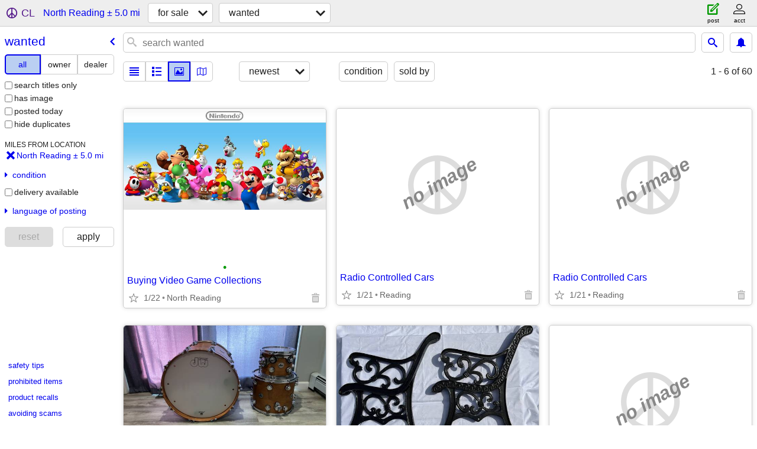

--- FILE ---
content_type: text/html; charset=utf-8
request_url: https://boston.craigslist.org/search/north-reading-ma/waa
body_size: 3067
content:
<!DOCTYPE html>
<html>
<head>
    
	<meta charset="UTF-8">
	<meta http-equiv="X-UA-Compatible" content="IE=Edge">
	<meta name="viewport" content="width=device-width,initial-scale=1">
	<meta property="og:site_name" content="craigslist">
	<meta name="twitter:card" content="preview">
	<meta property="og:title" content="Wanted near North Reading, MA - craigslist">
	<meta name="description" content="Wanted near North Reading, MA - craigslist">
	<meta property="og:description" content="Wanted near North Reading, MA - craigslist">
	<meta property="og:url" content="https://boston.craigslist.org/search/north-reading-ma/waa">
	<title>Wanted near North Reading, MA - craigslist</title>
	<link rel="canonical" href="https://boston.craigslist.org/search/north-reading-ma/waa">
	<link rel="alternate" href="https://boston.craigslist.org/search/north-reading-ma/waa" hreflang="x-default">



    <link rel="icon" href="/favicon.ico" id="favicon" />

<script type="application/ld+json" id="ld_searchpage_data" >
    {"description":"Wanted in North Reading, MA","@type":"SearchResultsPage","breadcrumb":{"@context":"https://schema.org","itemListElement":[{"item":"https://boston.craigslist.org","@type":"ListItem","position":1,"name":"boston.craigslist.org"},{"position":2,"@type":"ListItem","item":"https://boston.craigslist.org/search/north-reading-ma/sss","name":"for sale"},{"name":"wanted","position":3,"item":"https://boston.craigslist.org/search/north-reading-ma/waa","@type":"ListItem"}],"@type":"BreadcrumbList"},"contentLocation":{"containedIn":{"@type":"State","name":"MA"},"name":"North Reading","@type":"City"},"@context":"https://schema.org"}
</script>


<script type="application/ld+json" id="ld_searchpage_results" >
    {"@context":"https://schema.org","itemListElement":[],"@type":"ItemList"}
</script>

    <style>
        body {
            font-family: sans-serif;
        }

        #no-js {
            position: fixed;
            z-index: 100000;
            top: 0;
            bottom: 0;
            left: 0;
            right: 0;
            overflow:auto;
            margin: 0;
            background: transparent;
        }

        #no-js h1 {
            margin: 0;
            padding: .5em;
            color: #00E;
            background-color: #cccccc;
        }

        #no-js  p {
            margin: 1em;
        }

        .no-js header,
        .no-js form,
        .no-js .tsb,
        .unsupported-browser header,
        .unsupported-browser form,
        .unsupported-browser .tsb {
            display: none;
        }

        #curtain {
            display: none;
            position: fixed;
            z-index: 9000;
            top: 0;
            bottom: 0;
            left: 0;
            right: 0;
            margin: 0;
            padding: 0;
            border: 0;
            background: transparent;
        }

        .show-curtain #curtain {
            display: block;
        }

        #curtain .cover,
        #curtain .content {
            position: absolute;
            display: block;
            top: 0;
            bottom: 0;
            left: 0;
            right: 0;
            margin: 0;
            padding: 0;
            border: 0;
        }

        #curtain .cover {
            z-index: 1;
            background-color: white;
        }

        .show-curtain #curtain .cover {
            opacity: 0.7;
        }

        .show-curtain.clear #curtain .cover {
            opacity: 0;
        }

        .show-curtain.opaque #curtain .cover {
            opacity: 1;
        }

        #curtain .content {
            z-index: 2;
            background: transparent;
            color: #00E;

            display: flex;
            flex-direction: column;
            justify-content: center;
            align-items: center;
        }

        .unrecoverable #curtain .content,
        .unsupported-browser #curtain .content {
            display: block;
            align-items: start;
        }

        #curtain h1 {
            margin: 0;
            padding: .5em;
            background-color: #cccccc;
        }

        #curtain  p {
            margin: 1em;
            color: black;
        }

        .pacify #curtain .icom-:after {
            content: "\eb23";
        }

        #curtain .text {
            display: none;
        }

        .loading #curtain .text.loading,
        .reading #curtain .text.reading,
        .writing #curtain .text.writing,
        .saving #curtain .text.saving,
        .searching #curtain .text.searching,
        .unrecoverable #curtain .text.unrecoverable,
        .message #curtain .text.message {
            display: block;
        }

        .unrecoverable #curtain .text.unrecoverable {
        }

        @keyframes rotate {
            from {
                transform: rotate(0deg);
            }
            to {
                transform: rotate(359deg);
            }
        }

        .pacify #curtain .icom- {
            font-size: 3em;
            animation: rotate 2s infinite linear;
        }
    </style>

    <style>
        body {
            margin: 0;
            border: 0;
            padding: 0;
        }

        ol.cl-static-search-results, .cl-static-header {
            display:none;
        }

        .no-js ol.cl-static-search-results, .no-js .cl-static-header {
            display:block;
        }
    </style>


</head>

<body  class="no-js"  >



    <div class="cl-content">
        <main>
        </main>
    </div>

    <div id="curtain">
        <div class="cover"></div>
        <div class="content">
            <div class="icom-"></div>
            <div class="text loading">loading</div>
            <div class="text reading">reading</div>
            <div class="text writing">writing</div>
            <div class="text saving">saving</div>
            <div class="text searching">searching</div>
            <div id="curtainText" class="text message"></div>
            <div class="text unrecoverable">
                 <p><a id="cl-unrecoverable-hard-refresh" href="#" onclick="location.reload(true);">refresh the page.</a></p>
             </div>
         </div>
    </div>



    <script>
        (function() {
            try {
                window.onpageshow = function(event) {
                    if (event.persisted && cl.upTime()>1000 && /iPhone/.test(navigator.userAgent)) {
                        window.location.reload();
                    }
                };

                window.addEventListener('DOMContentLoaded', function() {
                    document.body.classList.remove('no-js');
                });
                document.body.classList.remove('no-js');
            } catch(e) {
                console.log(e);
            }
        })();
    </script>

    
     
     <script src="https://www.craigslist.org/static/www/d58afecda5261cb9fcb91b2d144412254d004485.js" crossorigin="anonymous"></script>
     <script>
         window.cl.init(
             'https://www.craigslist.org/static/www/',
             '',
             'www',
             'search',
             {
'defaultLocale': "en_US",
'initialCategoryAbbr': "waa",
'location': {"city":"North Reading","url":"boston.craigslist.org","radius":4.1,"country":"US","postal":"01889","areaId":4,"lon":-71.097099,"lat":42.588993,"region":"MA"},
'seoLinks': 0
},
             0
         );
     </script>
     

    
    <iframe id="cl-local-storage" src="https://www.craigslist.org/static/www/localStorage-092e9f9e2f09450529e744902aa7cdb3a5cc868d.html" style="display:none;"></iframe>
    


    <script>
        window.cl.specialCurtainMessages = {
            unsupportedBrowser: [
                "We've detected you are using a browser that is missing critical features.",
                "Please visit craigslist from a modern browser."
            ],
            unrecoverableError: [
                "There was an error loading the page."
            ]
        };
    </script>
    <div class="cl-static-header">
        <a href="/">craigslist</a>
            <h1>Wanted in North Reading, MA</h1>
    </div>

    <ol class="cl-static-search-results">
        <li class="cl-static-hub-links">
            <div>see also</div>
        </li>
        <li class="cl-static-search-result" title="Buying Video Game Collections">
            <a href="https://boston.craigslist.org/nos/wan/d/north-reading-buying-video-game/7910335317.html">
                <div class="title">Buying Video Game Collections</div>

                <div class="details">
                    <div class="location">
                        North Reading
                    </div>
                </div>
            </a>
        </li>
        <li class="cl-static-search-result" title="Radio Controlled Cars">
            <a href="https://boston.craigslist.org/nos/wan/d/reading-radio-controlled-cars/7883625778.html">
                <div class="title">Radio Controlled Cars</div>

                <div class="details">
                    <div class="location">
                        Reading
                    </div>
                </div>
            </a>
        </li>
        <li class="cl-static-search-result" title="Drums &amp; Cymbals WANTED">
            <a href="https://boston.craigslist.org/nos/wan/d/reading-drums-cymbals-wanted/7888236531.html">
                <div class="title">Drums &amp; Cymbals WANTED</div>

                <div class="details">
                    <div class="location">
                        Reading
                    </div>
                </div>
            </a>
        </li>
        <li class="cl-static-search-result" title="Bench Ends or old Garden Bench">
            <a href="https://boston.craigslist.org/nwb/wan/d/reading-bench-ends-or-old-garden-bench/7910119138.html">
                <div class="title">Bench Ends or old Garden Bench</div>

                <div class="details">
                    <div class="location">
                        North
                    </div>
                </div>
            </a>
        </li>
        <li class="cl-static-search-result" title="Coins please!">
            <a href="https://boston.craigslist.org/nos/wan/d/reading-coins-please/7899381934.html">
                <div class="title">Coins please!</div>

                <div class="details">
                    <div class="location">
                        Reading
                    </div>
                </div>
            </a>
        </li>
        <li class="cl-static-search-result" title="Poster frames wanted">
            <a href="https://boston.craigslist.org/nos/wan/d/reading-poster-frames-wanted/7896908498.html">
                <div class="title">Poster frames wanted</div>

                <div class="details">
                    <div class="location">
                        north shore
                    </div>
                </div>
            </a>
        </li>
        <li class="cl-static-search-result" title="Walking canes wanted">
            <a href="https://boston.craigslist.org/nos/wan/d/reading-walking-canes-wanted/7889571193.html">
                <div class="title">Walking canes wanted</div>

                <div class="details">
                    <div class="location">
                        north shore
                    </div>
                </div>
            </a>
        </li>
        <li class="cl-static-search-result" title="Traffic light 🚦 wanted">
            <a href="https://boston.craigslist.org/nos/wan/d/reading-traffic-light-wanted/7889571723.html">
                <div class="title">Traffic light 🚦 wanted</div>

                <div class="details">
                    <div class="location">
                        north shore
                    </div>
                </div>
            </a>
        </li>
        <li class="cl-static-search-result" title="Wanted. Free USPS stamps. Any denominations. All unused are welcome.">
            <a href="https://boston.craigslist.org/nwb/wan/d/tewksbury-wanted-free-usps-stamps-any/7894402199.html">
                <div class="title">Wanted. Free USPS stamps. Any denominations. All unused are welcome.</div>

                <div class="details">
                    <div class="location">
                        northwest/merrimack
                    </div>
                </div>
            </a>
        </li>
        <li class="cl-static-search-result" title="Wanted: AURORA slot cars">
            <a href="https://boston.craigslist.org/nos/wan/d/wanted-aurora-slot-cars/7869730239.html">
                <div class="title">Wanted: AURORA slot cars</div>

                <div class="details">
                    <div class="location">
                        Reading
                    </div>
                </div>
            </a>
        </li>
        <li class="cl-static-search-result" title="Wanted: Thousands of pennies!!! $$$">
            <a href="https://boston.craigslist.org/nos/wan/d/wilmington-wanted-thousands-of-pennies/7869730187.html">
                <div class="title">Wanted: Thousands of pennies!!! $$$</div>

                <div class="details">
                    <div class="location">
                        Wilmington
                    </div>
                </div>
            </a>
        </li>
        <li class="cl-static-search-result" title="Hydroplane">
            <a href="https://boston.craigslist.org/nwb/wan/d/north-reading-hydroplane/7909240577.html">
                <div class="title">Hydroplane</div>

                <div class="details">
                    <div class="location">
                        northwest/merrimack
                    </div>
                </div>
            </a>
        </li>
        <li class="cl-static-search-result" title="WANTED: Commercial Storage Space for Pallets">
            <a href="https://boston.craigslist.org/nos/wan/d/middleton-wanted-commercial-storage/7906722130.html">
                <div class="title">WANTED: Commercial Storage Space for Pallets</div>

                <div class="details">
                    <div class="location">
                        north shore
                    </div>
                </div>
            </a>
        </li>
        <li class="cl-static-search-result" title="Old Rail Sled">
            <a href="https://boston.craigslist.org/nwb/wan/d/reading-old-rail-sled/7905597141.html">
                <div class="title">Old Rail Sled</div>

                <div class="details">
                    <div class="location">
                        Reading
                    </div>
                </div>
            </a>
        </li>
    </ol>
</body>
</html>
